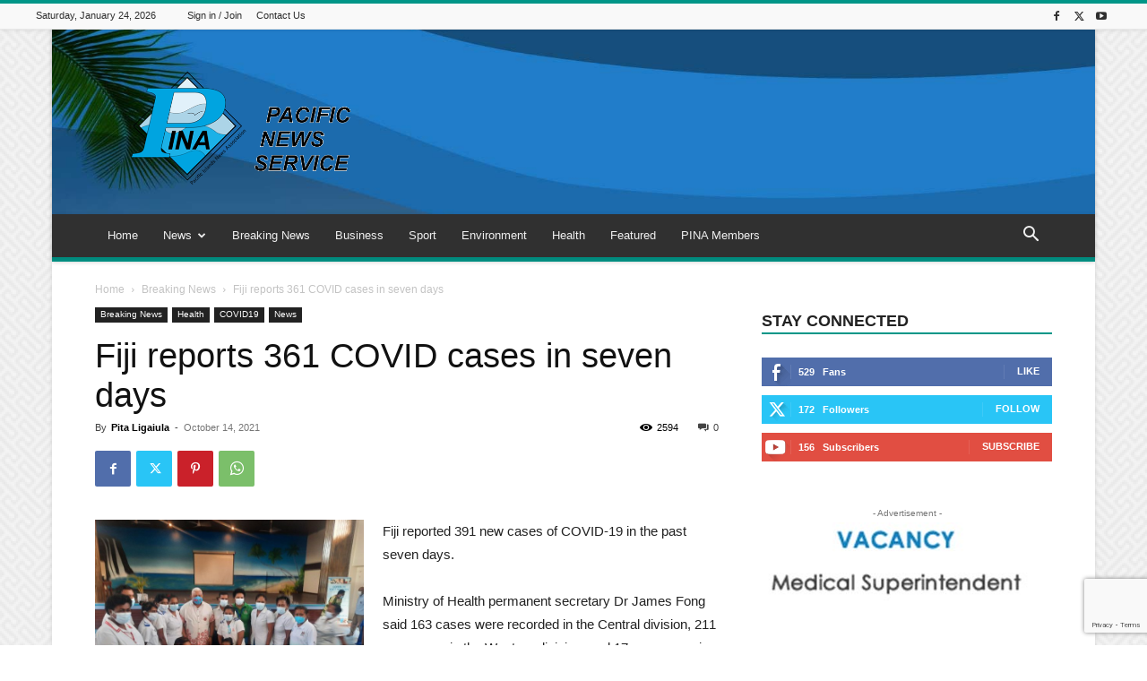

--- FILE ---
content_type: text/html; charset=UTF-8
request_url: https://pina.com.fj/?_dnid=408&t=1619807756
body_size: 1155
content:
<!doctype html><html><head><meta http-equiv="Content-Type" content="text/html; charset=UTF-8" /><script type="text/javascript" src="https://pina.com.fj/wp-includes/js/jquery/jquery.js"></script><script type="text/javascript" src="https://pina.com.fj/wp-content/plugins/angwp/assets/dev/js/advertising.js"></script><script type="text/javascript">
					/* <![CDATA[ */
					var _adn_ = {"ajaxurl":"https://pina.com.fj/wp-admin/admin-ajax.php"};
					/* ]]> */
					</script><script type="text/javascript" src="https://pina.com.fj/wp-content/plugins/angwp/assets/dist/angwp.bundle.js"></script><script type="text/javascript" src="https://pina.com.fj/wp-content/plugins/angwp/assets/js/embed/iframeResizer.contentWindow.min.js"></script><link rel="stylesheet" href="https://pina.com.fj/wp-content/plugins/angwp/assets/dist/angwp.bundle.js.css" media="all" /><style type="text/css">body{ margin:0; padding:0;  }</style><title>ADNING - Revolutionary Ad Manager for Wordpress</title></head><body><div class="angwp_408 _ning_outer ang_zone_408 _ning_jss_zone _align_center" style="max-width:300px;width:100%;overflow:hidden;height:inherit;"><div class="_ning_label _left" style=""></div><div id="_ning_zone_408_854885461" class="_ning_zone_inner" style="width:300px; height:100px;position:relative;"><div u="slides" style="position:absolute; overflow:hidden; left:0px; top:0px;width:300px; height:100px;"><div class="slide_1 slide" idle="5000"><div class="angwp_412 _ning_cont _ning_hidden _align_center" data-size="custom" data-bid="412" data-aid="408" style="max-width:300px; width:100%;height:inherit;"><div class="_ning_inner" style=""><a href="https://pina.com.fj?_dnlink=412&aid=408&t=1769222329" class="strack_cli _ning_link" target="_blank">&nbsp;</a><div class="_ning_elmt"><img src="https://pina.com.fj/wp-content/uploads/angwp/items/412/advert-vacancy-medical-superintendant.jpg" /></div></div></div><div class="clear"></div></div><div class="slide_2 slide" idle="5000"><div class="angwp_413 _ning_cont _ning_hidden _align_center" data-size="300x100" data-bid="413" data-aid="408" style="max-width:300px; width:100%;height:inherit;"><div class="_ning_inner" style=""><a href="https://pina.com.fj?_dnlink=413&aid=408&t=1769222329" class="strack_cli _ning_link" target="_blank">&nbsp;</a><div class="_ning_elmt"><img src="https://pina.com.fj/wp-content/uploads/2020/03/v_v_a2.png" /></div></div></div><div class="clear"></div></div></div></div></div><div class="clear"></div>
<!-- Ads on this site are served by Adning v1.6.2 - adning.com -->
<script>jQuery(document).ready(function($){var options_408_854885461 = {$ArrowKeyNavigation:false,$DragOrientation:0,};var _SlideshowTransitions_408_854885461 = [];options_408_854885461.$AutoPlay = 1;options_408_854885461.$ArrowKeyNavigation = false;options_408_854885461.$DragOrientation = 0;options_408_854885461.$SlideshowOptions = {$Class:$JssorSlideshowRunner$,$Transitions:_SlideshowTransitions_408_854885461,$TransitionsOrder:1,$ShowLink:true};function Slider_408_854885461_ParkEventHandler(slideIndex, fromIndex)
							{
								var slide_num = slideIndex+1;
								$("#_ning_zone_408_854885461").find(".slide").parent().removeClass("activeSlide");
								$("#_ning_zone_408_854885461").find(".slide_"+slide_num).parent().addClass("activeSlide");
								$("#_ning_zone_408_854885461").find(".slide").removeClass("active");
								$("#_ning_zone_408_854885461").find(".slide_"+slide_num).addClass("active");
							}if( $("#_ning_zone_408_854885461").length ){var _ning_slider_408_854885461 = new $JssorSlider$('_ning_zone_408_854885461', options_408_854885461);_ning_slider_408_854885461.$On($JssorSlider$.$EVT_PARK, Slider_408_854885461_ParkEventHandler);}ScaleSlider();function ScaleSlider() {var parentWidth = $('#_ning_zone_408_854885461').parent().width();if(parentWidth){if( typeof _ning_slider_408_854885461 !== "undefined" ){_ning_slider_408_854885461.$ScaleWidth(parentWidth);}}else{window.setTimeout(ScaleSlider, 30);}$("._ning_cont").ningResponsive();}$(window).bind("load", ScaleSlider);$(window).bind("resize", ScaleSlider);$(window).bind("orientationchange", ScaleSlider);});</script><style></style><!-- / Adning. -->

</body></html>
<!-- Dynamic page generated in 0.677 seconds. -->
<!-- Cached page generated by WP-Super-Cache on 2026-01-24 02:38:49 -->


--- FILE ---
content_type: text/html; charset=utf-8
request_url: https://www.google.com/recaptcha/api2/anchor?ar=1&k=6Le2hiYbAAAAAHrVBJFsnLTS-eyMlFu71rklXhcV&co=aHR0cHM6Ly9waW5hLmNvbS5majo0NDM.&hl=en&v=PoyoqOPhxBO7pBk68S4YbpHZ&size=invisible&anchor-ms=20000&execute-ms=30000&cb=dexveli5yvtd
body_size: 48519
content:
<!DOCTYPE HTML><html dir="ltr" lang="en"><head><meta http-equiv="Content-Type" content="text/html; charset=UTF-8">
<meta http-equiv="X-UA-Compatible" content="IE=edge">
<title>reCAPTCHA</title>
<style type="text/css">
/* cyrillic-ext */
@font-face {
  font-family: 'Roboto';
  font-style: normal;
  font-weight: 400;
  font-stretch: 100%;
  src: url(//fonts.gstatic.com/s/roboto/v48/KFO7CnqEu92Fr1ME7kSn66aGLdTylUAMa3GUBHMdazTgWw.woff2) format('woff2');
  unicode-range: U+0460-052F, U+1C80-1C8A, U+20B4, U+2DE0-2DFF, U+A640-A69F, U+FE2E-FE2F;
}
/* cyrillic */
@font-face {
  font-family: 'Roboto';
  font-style: normal;
  font-weight: 400;
  font-stretch: 100%;
  src: url(//fonts.gstatic.com/s/roboto/v48/KFO7CnqEu92Fr1ME7kSn66aGLdTylUAMa3iUBHMdazTgWw.woff2) format('woff2');
  unicode-range: U+0301, U+0400-045F, U+0490-0491, U+04B0-04B1, U+2116;
}
/* greek-ext */
@font-face {
  font-family: 'Roboto';
  font-style: normal;
  font-weight: 400;
  font-stretch: 100%;
  src: url(//fonts.gstatic.com/s/roboto/v48/KFO7CnqEu92Fr1ME7kSn66aGLdTylUAMa3CUBHMdazTgWw.woff2) format('woff2');
  unicode-range: U+1F00-1FFF;
}
/* greek */
@font-face {
  font-family: 'Roboto';
  font-style: normal;
  font-weight: 400;
  font-stretch: 100%;
  src: url(//fonts.gstatic.com/s/roboto/v48/KFO7CnqEu92Fr1ME7kSn66aGLdTylUAMa3-UBHMdazTgWw.woff2) format('woff2');
  unicode-range: U+0370-0377, U+037A-037F, U+0384-038A, U+038C, U+038E-03A1, U+03A3-03FF;
}
/* math */
@font-face {
  font-family: 'Roboto';
  font-style: normal;
  font-weight: 400;
  font-stretch: 100%;
  src: url(//fonts.gstatic.com/s/roboto/v48/KFO7CnqEu92Fr1ME7kSn66aGLdTylUAMawCUBHMdazTgWw.woff2) format('woff2');
  unicode-range: U+0302-0303, U+0305, U+0307-0308, U+0310, U+0312, U+0315, U+031A, U+0326-0327, U+032C, U+032F-0330, U+0332-0333, U+0338, U+033A, U+0346, U+034D, U+0391-03A1, U+03A3-03A9, U+03B1-03C9, U+03D1, U+03D5-03D6, U+03F0-03F1, U+03F4-03F5, U+2016-2017, U+2034-2038, U+203C, U+2040, U+2043, U+2047, U+2050, U+2057, U+205F, U+2070-2071, U+2074-208E, U+2090-209C, U+20D0-20DC, U+20E1, U+20E5-20EF, U+2100-2112, U+2114-2115, U+2117-2121, U+2123-214F, U+2190, U+2192, U+2194-21AE, U+21B0-21E5, U+21F1-21F2, U+21F4-2211, U+2213-2214, U+2216-22FF, U+2308-230B, U+2310, U+2319, U+231C-2321, U+2336-237A, U+237C, U+2395, U+239B-23B7, U+23D0, U+23DC-23E1, U+2474-2475, U+25AF, U+25B3, U+25B7, U+25BD, U+25C1, U+25CA, U+25CC, U+25FB, U+266D-266F, U+27C0-27FF, U+2900-2AFF, U+2B0E-2B11, U+2B30-2B4C, U+2BFE, U+3030, U+FF5B, U+FF5D, U+1D400-1D7FF, U+1EE00-1EEFF;
}
/* symbols */
@font-face {
  font-family: 'Roboto';
  font-style: normal;
  font-weight: 400;
  font-stretch: 100%;
  src: url(//fonts.gstatic.com/s/roboto/v48/KFO7CnqEu92Fr1ME7kSn66aGLdTylUAMaxKUBHMdazTgWw.woff2) format('woff2');
  unicode-range: U+0001-000C, U+000E-001F, U+007F-009F, U+20DD-20E0, U+20E2-20E4, U+2150-218F, U+2190, U+2192, U+2194-2199, U+21AF, U+21E6-21F0, U+21F3, U+2218-2219, U+2299, U+22C4-22C6, U+2300-243F, U+2440-244A, U+2460-24FF, U+25A0-27BF, U+2800-28FF, U+2921-2922, U+2981, U+29BF, U+29EB, U+2B00-2BFF, U+4DC0-4DFF, U+FFF9-FFFB, U+10140-1018E, U+10190-1019C, U+101A0, U+101D0-101FD, U+102E0-102FB, U+10E60-10E7E, U+1D2C0-1D2D3, U+1D2E0-1D37F, U+1F000-1F0FF, U+1F100-1F1AD, U+1F1E6-1F1FF, U+1F30D-1F30F, U+1F315, U+1F31C, U+1F31E, U+1F320-1F32C, U+1F336, U+1F378, U+1F37D, U+1F382, U+1F393-1F39F, U+1F3A7-1F3A8, U+1F3AC-1F3AF, U+1F3C2, U+1F3C4-1F3C6, U+1F3CA-1F3CE, U+1F3D4-1F3E0, U+1F3ED, U+1F3F1-1F3F3, U+1F3F5-1F3F7, U+1F408, U+1F415, U+1F41F, U+1F426, U+1F43F, U+1F441-1F442, U+1F444, U+1F446-1F449, U+1F44C-1F44E, U+1F453, U+1F46A, U+1F47D, U+1F4A3, U+1F4B0, U+1F4B3, U+1F4B9, U+1F4BB, U+1F4BF, U+1F4C8-1F4CB, U+1F4D6, U+1F4DA, U+1F4DF, U+1F4E3-1F4E6, U+1F4EA-1F4ED, U+1F4F7, U+1F4F9-1F4FB, U+1F4FD-1F4FE, U+1F503, U+1F507-1F50B, U+1F50D, U+1F512-1F513, U+1F53E-1F54A, U+1F54F-1F5FA, U+1F610, U+1F650-1F67F, U+1F687, U+1F68D, U+1F691, U+1F694, U+1F698, U+1F6AD, U+1F6B2, U+1F6B9-1F6BA, U+1F6BC, U+1F6C6-1F6CF, U+1F6D3-1F6D7, U+1F6E0-1F6EA, U+1F6F0-1F6F3, U+1F6F7-1F6FC, U+1F700-1F7FF, U+1F800-1F80B, U+1F810-1F847, U+1F850-1F859, U+1F860-1F887, U+1F890-1F8AD, U+1F8B0-1F8BB, U+1F8C0-1F8C1, U+1F900-1F90B, U+1F93B, U+1F946, U+1F984, U+1F996, U+1F9E9, U+1FA00-1FA6F, U+1FA70-1FA7C, U+1FA80-1FA89, U+1FA8F-1FAC6, U+1FACE-1FADC, U+1FADF-1FAE9, U+1FAF0-1FAF8, U+1FB00-1FBFF;
}
/* vietnamese */
@font-face {
  font-family: 'Roboto';
  font-style: normal;
  font-weight: 400;
  font-stretch: 100%;
  src: url(//fonts.gstatic.com/s/roboto/v48/KFO7CnqEu92Fr1ME7kSn66aGLdTylUAMa3OUBHMdazTgWw.woff2) format('woff2');
  unicode-range: U+0102-0103, U+0110-0111, U+0128-0129, U+0168-0169, U+01A0-01A1, U+01AF-01B0, U+0300-0301, U+0303-0304, U+0308-0309, U+0323, U+0329, U+1EA0-1EF9, U+20AB;
}
/* latin-ext */
@font-face {
  font-family: 'Roboto';
  font-style: normal;
  font-weight: 400;
  font-stretch: 100%;
  src: url(//fonts.gstatic.com/s/roboto/v48/KFO7CnqEu92Fr1ME7kSn66aGLdTylUAMa3KUBHMdazTgWw.woff2) format('woff2');
  unicode-range: U+0100-02BA, U+02BD-02C5, U+02C7-02CC, U+02CE-02D7, U+02DD-02FF, U+0304, U+0308, U+0329, U+1D00-1DBF, U+1E00-1E9F, U+1EF2-1EFF, U+2020, U+20A0-20AB, U+20AD-20C0, U+2113, U+2C60-2C7F, U+A720-A7FF;
}
/* latin */
@font-face {
  font-family: 'Roboto';
  font-style: normal;
  font-weight: 400;
  font-stretch: 100%;
  src: url(//fonts.gstatic.com/s/roboto/v48/KFO7CnqEu92Fr1ME7kSn66aGLdTylUAMa3yUBHMdazQ.woff2) format('woff2');
  unicode-range: U+0000-00FF, U+0131, U+0152-0153, U+02BB-02BC, U+02C6, U+02DA, U+02DC, U+0304, U+0308, U+0329, U+2000-206F, U+20AC, U+2122, U+2191, U+2193, U+2212, U+2215, U+FEFF, U+FFFD;
}
/* cyrillic-ext */
@font-face {
  font-family: 'Roboto';
  font-style: normal;
  font-weight: 500;
  font-stretch: 100%;
  src: url(//fonts.gstatic.com/s/roboto/v48/KFO7CnqEu92Fr1ME7kSn66aGLdTylUAMa3GUBHMdazTgWw.woff2) format('woff2');
  unicode-range: U+0460-052F, U+1C80-1C8A, U+20B4, U+2DE0-2DFF, U+A640-A69F, U+FE2E-FE2F;
}
/* cyrillic */
@font-face {
  font-family: 'Roboto';
  font-style: normal;
  font-weight: 500;
  font-stretch: 100%;
  src: url(//fonts.gstatic.com/s/roboto/v48/KFO7CnqEu92Fr1ME7kSn66aGLdTylUAMa3iUBHMdazTgWw.woff2) format('woff2');
  unicode-range: U+0301, U+0400-045F, U+0490-0491, U+04B0-04B1, U+2116;
}
/* greek-ext */
@font-face {
  font-family: 'Roboto';
  font-style: normal;
  font-weight: 500;
  font-stretch: 100%;
  src: url(//fonts.gstatic.com/s/roboto/v48/KFO7CnqEu92Fr1ME7kSn66aGLdTylUAMa3CUBHMdazTgWw.woff2) format('woff2');
  unicode-range: U+1F00-1FFF;
}
/* greek */
@font-face {
  font-family: 'Roboto';
  font-style: normal;
  font-weight: 500;
  font-stretch: 100%;
  src: url(//fonts.gstatic.com/s/roboto/v48/KFO7CnqEu92Fr1ME7kSn66aGLdTylUAMa3-UBHMdazTgWw.woff2) format('woff2');
  unicode-range: U+0370-0377, U+037A-037F, U+0384-038A, U+038C, U+038E-03A1, U+03A3-03FF;
}
/* math */
@font-face {
  font-family: 'Roboto';
  font-style: normal;
  font-weight: 500;
  font-stretch: 100%;
  src: url(//fonts.gstatic.com/s/roboto/v48/KFO7CnqEu92Fr1ME7kSn66aGLdTylUAMawCUBHMdazTgWw.woff2) format('woff2');
  unicode-range: U+0302-0303, U+0305, U+0307-0308, U+0310, U+0312, U+0315, U+031A, U+0326-0327, U+032C, U+032F-0330, U+0332-0333, U+0338, U+033A, U+0346, U+034D, U+0391-03A1, U+03A3-03A9, U+03B1-03C9, U+03D1, U+03D5-03D6, U+03F0-03F1, U+03F4-03F5, U+2016-2017, U+2034-2038, U+203C, U+2040, U+2043, U+2047, U+2050, U+2057, U+205F, U+2070-2071, U+2074-208E, U+2090-209C, U+20D0-20DC, U+20E1, U+20E5-20EF, U+2100-2112, U+2114-2115, U+2117-2121, U+2123-214F, U+2190, U+2192, U+2194-21AE, U+21B0-21E5, U+21F1-21F2, U+21F4-2211, U+2213-2214, U+2216-22FF, U+2308-230B, U+2310, U+2319, U+231C-2321, U+2336-237A, U+237C, U+2395, U+239B-23B7, U+23D0, U+23DC-23E1, U+2474-2475, U+25AF, U+25B3, U+25B7, U+25BD, U+25C1, U+25CA, U+25CC, U+25FB, U+266D-266F, U+27C0-27FF, U+2900-2AFF, U+2B0E-2B11, U+2B30-2B4C, U+2BFE, U+3030, U+FF5B, U+FF5D, U+1D400-1D7FF, U+1EE00-1EEFF;
}
/* symbols */
@font-face {
  font-family: 'Roboto';
  font-style: normal;
  font-weight: 500;
  font-stretch: 100%;
  src: url(//fonts.gstatic.com/s/roboto/v48/KFO7CnqEu92Fr1ME7kSn66aGLdTylUAMaxKUBHMdazTgWw.woff2) format('woff2');
  unicode-range: U+0001-000C, U+000E-001F, U+007F-009F, U+20DD-20E0, U+20E2-20E4, U+2150-218F, U+2190, U+2192, U+2194-2199, U+21AF, U+21E6-21F0, U+21F3, U+2218-2219, U+2299, U+22C4-22C6, U+2300-243F, U+2440-244A, U+2460-24FF, U+25A0-27BF, U+2800-28FF, U+2921-2922, U+2981, U+29BF, U+29EB, U+2B00-2BFF, U+4DC0-4DFF, U+FFF9-FFFB, U+10140-1018E, U+10190-1019C, U+101A0, U+101D0-101FD, U+102E0-102FB, U+10E60-10E7E, U+1D2C0-1D2D3, U+1D2E0-1D37F, U+1F000-1F0FF, U+1F100-1F1AD, U+1F1E6-1F1FF, U+1F30D-1F30F, U+1F315, U+1F31C, U+1F31E, U+1F320-1F32C, U+1F336, U+1F378, U+1F37D, U+1F382, U+1F393-1F39F, U+1F3A7-1F3A8, U+1F3AC-1F3AF, U+1F3C2, U+1F3C4-1F3C6, U+1F3CA-1F3CE, U+1F3D4-1F3E0, U+1F3ED, U+1F3F1-1F3F3, U+1F3F5-1F3F7, U+1F408, U+1F415, U+1F41F, U+1F426, U+1F43F, U+1F441-1F442, U+1F444, U+1F446-1F449, U+1F44C-1F44E, U+1F453, U+1F46A, U+1F47D, U+1F4A3, U+1F4B0, U+1F4B3, U+1F4B9, U+1F4BB, U+1F4BF, U+1F4C8-1F4CB, U+1F4D6, U+1F4DA, U+1F4DF, U+1F4E3-1F4E6, U+1F4EA-1F4ED, U+1F4F7, U+1F4F9-1F4FB, U+1F4FD-1F4FE, U+1F503, U+1F507-1F50B, U+1F50D, U+1F512-1F513, U+1F53E-1F54A, U+1F54F-1F5FA, U+1F610, U+1F650-1F67F, U+1F687, U+1F68D, U+1F691, U+1F694, U+1F698, U+1F6AD, U+1F6B2, U+1F6B9-1F6BA, U+1F6BC, U+1F6C6-1F6CF, U+1F6D3-1F6D7, U+1F6E0-1F6EA, U+1F6F0-1F6F3, U+1F6F7-1F6FC, U+1F700-1F7FF, U+1F800-1F80B, U+1F810-1F847, U+1F850-1F859, U+1F860-1F887, U+1F890-1F8AD, U+1F8B0-1F8BB, U+1F8C0-1F8C1, U+1F900-1F90B, U+1F93B, U+1F946, U+1F984, U+1F996, U+1F9E9, U+1FA00-1FA6F, U+1FA70-1FA7C, U+1FA80-1FA89, U+1FA8F-1FAC6, U+1FACE-1FADC, U+1FADF-1FAE9, U+1FAF0-1FAF8, U+1FB00-1FBFF;
}
/* vietnamese */
@font-face {
  font-family: 'Roboto';
  font-style: normal;
  font-weight: 500;
  font-stretch: 100%;
  src: url(//fonts.gstatic.com/s/roboto/v48/KFO7CnqEu92Fr1ME7kSn66aGLdTylUAMa3OUBHMdazTgWw.woff2) format('woff2');
  unicode-range: U+0102-0103, U+0110-0111, U+0128-0129, U+0168-0169, U+01A0-01A1, U+01AF-01B0, U+0300-0301, U+0303-0304, U+0308-0309, U+0323, U+0329, U+1EA0-1EF9, U+20AB;
}
/* latin-ext */
@font-face {
  font-family: 'Roboto';
  font-style: normal;
  font-weight: 500;
  font-stretch: 100%;
  src: url(//fonts.gstatic.com/s/roboto/v48/KFO7CnqEu92Fr1ME7kSn66aGLdTylUAMa3KUBHMdazTgWw.woff2) format('woff2');
  unicode-range: U+0100-02BA, U+02BD-02C5, U+02C7-02CC, U+02CE-02D7, U+02DD-02FF, U+0304, U+0308, U+0329, U+1D00-1DBF, U+1E00-1E9F, U+1EF2-1EFF, U+2020, U+20A0-20AB, U+20AD-20C0, U+2113, U+2C60-2C7F, U+A720-A7FF;
}
/* latin */
@font-face {
  font-family: 'Roboto';
  font-style: normal;
  font-weight: 500;
  font-stretch: 100%;
  src: url(//fonts.gstatic.com/s/roboto/v48/KFO7CnqEu92Fr1ME7kSn66aGLdTylUAMa3yUBHMdazQ.woff2) format('woff2');
  unicode-range: U+0000-00FF, U+0131, U+0152-0153, U+02BB-02BC, U+02C6, U+02DA, U+02DC, U+0304, U+0308, U+0329, U+2000-206F, U+20AC, U+2122, U+2191, U+2193, U+2212, U+2215, U+FEFF, U+FFFD;
}
/* cyrillic-ext */
@font-face {
  font-family: 'Roboto';
  font-style: normal;
  font-weight: 900;
  font-stretch: 100%;
  src: url(//fonts.gstatic.com/s/roboto/v48/KFO7CnqEu92Fr1ME7kSn66aGLdTylUAMa3GUBHMdazTgWw.woff2) format('woff2');
  unicode-range: U+0460-052F, U+1C80-1C8A, U+20B4, U+2DE0-2DFF, U+A640-A69F, U+FE2E-FE2F;
}
/* cyrillic */
@font-face {
  font-family: 'Roboto';
  font-style: normal;
  font-weight: 900;
  font-stretch: 100%;
  src: url(//fonts.gstatic.com/s/roboto/v48/KFO7CnqEu92Fr1ME7kSn66aGLdTylUAMa3iUBHMdazTgWw.woff2) format('woff2');
  unicode-range: U+0301, U+0400-045F, U+0490-0491, U+04B0-04B1, U+2116;
}
/* greek-ext */
@font-face {
  font-family: 'Roboto';
  font-style: normal;
  font-weight: 900;
  font-stretch: 100%;
  src: url(//fonts.gstatic.com/s/roboto/v48/KFO7CnqEu92Fr1ME7kSn66aGLdTylUAMa3CUBHMdazTgWw.woff2) format('woff2');
  unicode-range: U+1F00-1FFF;
}
/* greek */
@font-face {
  font-family: 'Roboto';
  font-style: normal;
  font-weight: 900;
  font-stretch: 100%;
  src: url(//fonts.gstatic.com/s/roboto/v48/KFO7CnqEu92Fr1ME7kSn66aGLdTylUAMa3-UBHMdazTgWw.woff2) format('woff2');
  unicode-range: U+0370-0377, U+037A-037F, U+0384-038A, U+038C, U+038E-03A1, U+03A3-03FF;
}
/* math */
@font-face {
  font-family: 'Roboto';
  font-style: normal;
  font-weight: 900;
  font-stretch: 100%;
  src: url(//fonts.gstatic.com/s/roboto/v48/KFO7CnqEu92Fr1ME7kSn66aGLdTylUAMawCUBHMdazTgWw.woff2) format('woff2');
  unicode-range: U+0302-0303, U+0305, U+0307-0308, U+0310, U+0312, U+0315, U+031A, U+0326-0327, U+032C, U+032F-0330, U+0332-0333, U+0338, U+033A, U+0346, U+034D, U+0391-03A1, U+03A3-03A9, U+03B1-03C9, U+03D1, U+03D5-03D6, U+03F0-03F1, U+03F4-03F5, U+2016-2017, U+2034-2038, U+203C, U+2040, U+2043, U+2047, U+2050, U+2057, U+205F, U+2070-2071, U+2074-208E, U+2090-209C, U+20D0-20DC, U+20E1, U+20E5-20EF, U+2100-2112, U+2114-2115, U+2117-2121, U+2123-214F, U+2190, U+2192, U+2194-21AE, U+21B0-21E5, U+21F1-21F2, U+21F4-2211, U+2213-2214, U+2216-22FF, U+2308-230B, U+2310, U+2319, U+231C-2321, U+2336-237A, U+237C, U+2395, U+239B-23B7, U+23D0, U+23DC-23E1, U+2474-2475, U+25AF, U+25B3, U+25B7, U+25BD, U+25C1, U+25CA, U+25CC, U+25FB, U+266D-266F, U+27C0-27FF, U+2900-2AFF, U+2B0E-2B11, U+2B30-2B4C, U+2BFE, U+3030, U+FF5B, U+FF5D, U+1D400-1D7FF, U+1EE00-1EEFF;
}
/* symbols */
@font-face {
  font-family: 'Roboto';
  font-style: normal;
  font-weight: 900;
  font-stretch: 100%;
  src: url(//fonts.gstatic.com/s/roboto/v48/KFO7CnqEu92Fr1ME7kSn66aGLdTylUAMaxKUBHMdazTgWw.woff2) format('woff2');
  unicode-range: U+0001-000C, U+000E-001F, U+007F-009F, U+20DD-20E0, U+20E2-20E4, U+2150-218F, U+2190, U+2192, U+2194-2199, U+21AF, U+21E6-21F0, U+21F3, U+2218-2219, U+2299, U+22C4-22C6, U+2300-243F, U+2440-244A, U+2460-24FF, U+25A0-27BF, U+2800-28FF, U+2921-2922, U+2981, U+29BF, U+29EB, U+2B00-2BFF, U+4DC0-4DFF, U+FFF9-FFFB, U+10140-1018E, U+10190-1019C, U+101A0, U+101D0-101FD, U+102E0-102FB, U+10E60-10E7E, U+1D2C0-1D2D3, U+1D2E0-1D37F, U+1F000-1F0FF, U+1F100-1F1AD, U+1F1E6-1F1FF, U+1F30D-1F30F, U+1F315, U+1F31C, U+1F31E, U+1F320-1F32C, U+1F336, U+1F378, U+1F37D, U+1F382, U+1F393-1F39F, U+1F3A7-1F3A8, U+1F3AC-1F3AF, U+1F3C2, U+1F3C4-1F3C6, U+1F3CA-1F3CE, U+1F3D4-1F3E0, U+1F3ED, U+1F3F1-1F3F3, U+1F3F5-1F3F7, U+1F408, U+1F415, U+1F41F, U+1F426, U+1F43F, U+1F441-1F442, U+1F444, U+1F446-1F449, U+1F44C-1F44E, U+1F453, U+1F46A, U+1F47D, U+1F4A3, U+1F4B0, U+1F4B3, U+1F4B9, U+1F4BB, U+1F4BF, U+1F4C8-1F4CB, U+1F4D6, U+1F4DA, U+1F4DF, U+1F4E3-1F4E6, U+1F4EA-1F4ED, U+1F4F7, U+1F4F9-1F4FB, U+1F4FD-1F4FE, U+1F503, U+1F507-1F50B, U+1F50D, U+1F512-1F513, U+1F53E-1F54A, U+1F54F-1F5FA, U+1F610, U+1F650-1F67F, U+1F687, U+1F68D, U+1F691, U+1F694, U+1F698, U+1F6AD, U+1F6B2, U+1F6B9-1F6BA, U+1F6BC, U+1F6C6-1F6CF, U+1F6D3-1F6D7, U+1F6E0-1F6EA, U+1F6F0-1F6F3, U+1F6F7-1F6FC, U+1F700-1F7FF, U+1F800-1F80B, U+1F810-1F847, U+1F850-1F859, U+1F860-1F887, U+1F890-1F8AD, U+1F8B0-1F8BB, U+1F8C0-1F8C1, U+1F900-1F90B, U+1F93B, U+1F946, U+1F984, U+1F996, U+1F9E9, U+1FA00-1FA6F, U+1FA70-1FA7C, U+1FA80-1FA89, U+1FA8F-1FAC6, U+1FACE-1FADC, U+1FADF-1FAE9, U+1FAF0-1FAF8, U+1FB00-1FBFF;
}
/* vietnamese */
@font-face {
  font-family: 'Roboto';
  font-style: normal;
  font-weight: 900;
  font-stretch: 100%;
  src: url(//fonts.gstatic.com/s/roboto/v48/KFO7CnqEu92Fr1ME7kSn66aGLdTylUAMa3OUBHMdazTgWw.woff2) format('woff2');
  unicode-range: U+0102-0103, U+0110-0111, U+0128-0129, U+0168-0169, U+01A0-01A1, U+01AF-01B0, U+0300-0301, U+0303-0304, U+0308-0309, U+0323, U+0329, U+1EA0-1EF9, U+20AB;
}
/* latin-ext */
@font-face {
  font-family: 'Roboto';
  font-style: normal;
  font-weight: 900;
  font-stretch: 100%;
  src: url(//fonts.gstatic.com/s/roboto/v48/KFO7CnqEu92Fr1ME7kSn66aGLdTylUAMa3KUBHMdazTgWw.woff2) format('woff2');
  unicode-range: U+0100-02BA, U+02BD-02C5, U+02C7-02CC, U+02CE-02D7, U+02DD-02FF, U+0304, U+0308, U+0329, U+1D00-1DBF, U+1E00-1E9F, U+1EF2-1EFF, U+2020, U+20A0-20AB, U+20AD-20C0, U+2113, U+2C60-2C7F, U+A720-A7FF;
}
/* latin */
@font-face {
  font-family: 'Roboto';
  font-style: normal;
  font-weight: 900;
  font-stretch: 100%;
  src: url(//fonts.gstatic.com/s/roboto/v48/KFO7CnqEu92Fr1ME7kSn66aGLdTylUAMa3yUBHMdazQ.woff2) format('woff2');
  unicode-range: U+0000-00FF, U+0131, U+0152-0153, U+02BB-02BC, U+02C6, U+02DA, U+02DC, U+0304, U+0308, U+0329, U+2000-206F, U+20AC, U+2122, U+2191, U+2193, U+2212, U+2215, U+FEFF, U+FFFD;
}

</style>
<link rel="stylesheet" type="text/css" href="https://www.gstatic.com/recaptcha/releases/PoyoqOPhxBO7pBk68S4YbpHZ/styles__ltr.css">
<script nonce="jlgkWK4TwQlN6F-gTRBR5g" type="text/javascript">window['__recaptcha_api'] = 'https://www.google.com/recaptcha/api2/';</script>
<script type="text/javascript" src="https://www.gstatic.com/recaptcha/releases/PoyoqOPhxBO7pBk68S4YbpHZ/recaptcha__en.js" nonce="jlgkWK4TwQlN6F-gTRBR5g">
      
    </script></head>
<body><div id="rc-anchor-alert" class="rc-anchor-alert"></div>
<input type="hidden" id="recaptcha-token" value="[base64]">
<script type="text/javascript" nonce="jlgkWK4TwQlN6F-gTRBR5g">
      recaptcha.anchor.Main.init("[\x22ainput\x22,[\x22bgdata\x22,\x22\x22,\[base64]/[base64]/[base64]/ZyhXLGgpOnEoW04sMjEsbF0sVywwKSxoKSxmYWxzZSxmYWxzZSl9Y2F0Y2goayl7RygzNTgsVyk/[base64]/[base64]/[base64]/[base64]/[base64]/[base64]/[base64]/bmV3IEJbT10oRFswXSk6dz09Mj9uZXcgQltPXShEWzBdLERbMV0pOnc9PTM/bmV3IEJbT10oRFswXSxEWzFdLERbMl0pOnc9PTQ/[base64]/[base64]/[base64]/[base64]/[base64]\\u003d\x22,\[base64]\\u003d\\u003d\x22,\x22Fl06wrtpw4MmDcKBwopiw6XCsTlBYWjCjsK7w5UHwqsaKiogw5HDosKiLMKjWgfCksOFw5jCj8Ksw7vDiMKBwp3CvS7DpMK/woUtwobCmcKjB3PCqDtdecKIworDvcOewq4cw45uesOlw7RiC8OmSsOcwrfDvjsFwrTDm8OSb8KJwptlDU0Kwppiw43Cs8O7woLCuwjCusO3VATDjMOVwp/[base64]/CmU/[base64]/w5vChm3CkMKbN8KvwrXCg2jDtWLCvsKPQmpVwrITczrCum/DiQDCqcK6HjRjwr/DolPCvcOlw7nDhcKZJSURe8Ohwq7CnyzDpcKxMWlmw64cwo3Dl13DrghpMMO5w6nCosOxIEvDlMKMXDnDj8OnUyjChcOHWVnClWUqPMKDRMObwpHCscKowoTCumnDo8KZwo1sccOlwodFwrnCinXCgD/DncKfECLCoArCrsOJMELDnsOuw6nCqmJuPsO4cw/DlsKCZMO5ZMK8w6IewoF+wpfCq8KhworCsMKEwposwrTCvcOpwr/[base64]/[base64]/Dg0TCisKdw5XCk8O8X8KqETUNFMOpTmJKMGMjw518wpnCsgLCq0rDrsOjRC/[base64]/Crx8vXiTDn2B2McOaFh/DpMOewrF3F1HCvmPDiTPDhcOxHsKIG8KYw4fDssKHwr0qExpowr/CrsOdN8O6LkZ9w68Cw4jDm04Ww5XCqMKZwrjDvMOew5UVAXBHGsOWc8K/[base64]/ChVbCqsKXH8Klw7oUAiwsVcOVw4t5DynDm8OJIMK0w5jDtkIjfAvCigEHwolow5HDiSfCqTQ9wqfDucKDw6QywpjChEUoD8OOc245wpVVDsKQRgnCpsOMfAPDs3UvwrdPYsKfCMOBw6lBK8KifijDo1R/[base64]/wq3DocKEwrDDnGTCjV3CrRZGEsOATcKMMifDqMOow6Rtw40GVwnCkT3CjcKAwp3ChsK/wozDhMKwwpvCh3fDqjwhKi7CuCdpw4nDk8OGD2koJAxwwpjCtcOJw4YAGcO3RMOYC2AHwoTCs8OTwpnCmsKEQTLDm8K3w4N0w5rCmxk1UcKUw41EPDHDjsOGEsKuPHbCjyE6F1psN8KFZcKJwoxbKcOUwqTDghVLw4zDvcOTw7bDg8Odwo/Ci8KxMcKCYcKhwrtCQ8KywphaEcOGw7/CmMKGW8OCwqcQK8KZwoVBwr3Dl8KsUMOVX0LDsj8tRsK2wp0PwoZXw5Vfw6F8wo7CrQ1hfMKHB8ONwoc8wojDkMO/FMODYz/CvMKgw7DCpcO0woM0McOYw6zDqyNdKMKtwp97S1AVb8OBw4tNCTBJwpYowrwzwoPDpcO0w71pw6peworClDl1dcK1w6fCocOVw5zDn1TCrsKFMEYJwp0/[base64]/CcOIfGbDgsKWPHXCuMOuHmLCvsKrQMOoN8OJw41Zwqkkwq1Rw6rDgw3ClsKWT8KiwqPCpwHChgFjAiXCigIWXU3CuRrCqnXDojXDj8Kdw6h0w4PCiMOAwo0qw40NZ14xwqIADcOYSsOqAMK9wooOw4FPw7/Cmz/Dp8KzaMKOw6/[base64]/wqfCqGHDgUYYwpZPwr/CkSnDnsKUw4I4LGZfMcOYw7PCqsORw47DpsOQwpnCtEMDcsKgw4Ymw4/Do8KWDEtywo/DomIBRcKaw5LCuMOYJMORwrIRLsOWKsKHTXZRw6gbAcKjw5LDj1TCgcOwe2cGTCZGw7nCo00KwqrCrgcLVsOhwr1WcMOnw7zDkX/[base64]/CuMKZw5wiwpRtwoggf0t4ExhzwpHCvjXDnD5OVR9lw5MrXwooO8OnNV9Kw6tuPhgfwrQNRsKENMKueDnDlE/DvsKRw6/DmW/CpsKpHxApAU3CksK+wrTDgsOiQsOvA8OWw6/CtWvDocKbHmHCoMKsRcOdwr/Dm8KXbDjCmG/[base64]/Qi3DncOCwrnCghZ2UcOww5NKXMOqw7NNaMO5w5LDiQpiw4VKwoTCjTkdcMOKw63DlMO5NsKnw4XDv8KMS8OcwoPCty97WU4YWDfCtcKow6pJKsK+IT9QwqjDm2bDvQ3DuXQZccKaw50eQsKcw5M9w7HDgsOgKibDg8KjfnnCmk/CkMO5JcOrw6DCplAfwqbCgcOTw6fCgcKUwq/CnAJgPcODf09pw6rDq8KhwpjDncKRw5vDucKHwoFxwppGSMKSw4fCnx4RQFYOw7cSScKFwoDCtMKNw5thwp3CisKTXMKRwqzDsMOVDWnCmcKew74Swo0uwpNjJ2gGwrgwH0tye8Kdd1vDhmINP1gww5DDsMOhcsOUVMOQwr8nw4l/w5zCssK0wqzCvMKJKArDtHHDsjJsJxPCp8Ohw683VDhSw7jCrGJ3wp/Co8KvEsOYwohRwqNFwqVawoVHw4bDr2fCkw7DiQ3DolnCuVF7YsOaN8OULV3Cqj7CjSQYe8OJwrPDmMKGwqEOYsOlWMOtwp3CrMOpDVvDi8OvwoIZwqtYw5DCisOjQHbCqcKDVMOvw5zDg8OKwoc3wrIjJBLDnsKaYmbCrT/ClGUUR210XsOuw6XCpU5KaVbDh8KnAsOQAMOnLhQIcX81Cy/CjlPDicKww7LCvsKRwrttw4bDmBXCr1/[base64]/CoV3CowsINi1Rwr9/[base64]/wrjCmj8YLsKOwo41wqwuHW8Ywo9+YSEuwqw2wp4fS0F2wqrCvMKvwpk6wqs2FSfDnMKAIVDDgcKhFMOxwqbDoh0JRcKAwq1CwrIRw5ZEwpQZDGXDjzHDl8KfO8Ocw6QyWsKvwqLCrMOmwrFvwoINTiI2wpPDuMK8LCFNQi/Cu8O6w74zw5VvXXcpwq/Co8O+worCjEnClsOBwrkRAcOmHnZzJQlqw67Diy7CoMOwcMK3wq0RwoYjw6EdDlfCvmtPenZQd3rCjQvDg8KNwpMHwr3DlcO9HsK1woEiw7LDhATDlh/Dq3VraC47HsOAEjFZwoDCv3pQHsOyw5N9WljDm0Vqw5U6w6ZHIybDix0mw4HDrsK6wpZvHcKvwpwLfhfDjSgZDVZAwqzCgsKXUywiw63Cq8KqwoPCk8KlLsKlw63CgsOCw60nwrHCg8OSw6dpwpjDrsONwqDDhlhAwrLCuRPDmsOVAnvCsR7DoC/CoiZhB8K3YE7DvQwzw7Fkw4sgwrjDsENOwqBkwonCmcKFw6VDw5vDi8KoETdVfcKpbMO2LsKPwoDChF/CuCjClzI/[base64]/w77Ck8KHADR2H3nCusOow5rCqh7ClhrCr8KZZy7DisONw6rDtFYabsO7wrEiVSwAXcOnwoPDoQ7DtHs1wppKasKgVCcJwo/[base64]/DpgA/LmxLLcOtwqFFUkdDbi1sw5xVwogsH3FYFMKzwp9+wqIoQX8/OkZPcQLCjcOXbHlSw6/Ds8KpJcKZVVzDpwjDsDZYWlvDoMKdXMKMYMOzwqPDlmXDkSxmwp3DlQ3CvcKbwq0+CsO6wqpBwo8PwpPDlsK5w4HDg8KJGMO/EwZSEcKHeWsdUcK3w6TDpwTClcOXwpzCocOPFTHCtRA2bsOqMCbCn8OcPsOTH3rCu8Oqa8OpBsKfw6HDni4rw6cYwpnDucOTwpR5RgXDh8OSw7YON05pw4VBAsOpeCTCrsOiCH5+w5/CvHwVM8OPWETDiMOww6XCuwbDtGTCksO7w5bCjGElbcKKME7CkUbDnsKHwpFUw6fDvcOUwpgBDn3DoDkfw6QqF8O6LllgXcKNwol/b8OfwrXDtMOlC37CkcO8w4nCmh/[base64]/w4swC8Orw7EKwq5yw7doG8KOw5/[base64]/DuMOPw7bDnFVQEDNKExpzLQjDlcOow5zDqMOSaRFaACrCkcKYP1pYw41ZSEx9w7srcSJWasKpw4vCsxMZasOrLMOxfcK7wpR1w7PDvglQw5/DsMOkQ8KJFcK3AcONwo0AaxXCgCPCrsK+QsOZGRrDg2kIBiRhw4sjwrfDtMKlw5RVY8O8wo45w6XCogBswpnDmnLDqcO2NAtDwrtaLEBJw4PCjXjCjMKHJ8KIDHMpdMOxwr7CnQHCpsKfW8KLwo/DoFLDpnR4LcKzfWHCicK1wrcmwqzDpE3DtVB+w4pIcDfClMKgAcO/w6nDtSpPWTB5WsOld8K0LTLCm8OqNcKww6Eed8KGw4lRSsOLwqpeWA3DgcOyw5fDqcODw6A4dS9Lwp/CgnJwT3DCmyEqwolXwq/[base64]/[base64]/[base64]/[base64]/[base64]/RMKHw7PCvMOqwojDsWgUVTDDtEIHwrHCj3rDjx4SwpkiHsK/wqXDjMOiw5jCi8OfE1PCnSQnwrzCrsOpCcO6wqogw6TChR7DphvDhgDClV9pDcOicinCmg9Vw43CnWYwwq4/[base64]/CtsOywo/Cu8OnKUbCgcKKwrvCol3DsGTDhcOXXwVhbMKLw4xaw7bDn1nCm8OiNcKwFTDDk3DDpsKKYMOMbms5w6MBWsORwp4dIcO9HmwbwqnDjsOUwoQZw7UKNDvCvWMiwqjCmsOFwr3DucKcw7BCOjjCuMKocnIRw5fCl8OFJWo1csOAwqvCuE/DlcOgW28AwprCvcK/GMOpTU3CosOCw6DDhsK5w7DDpHt2w4h5XQ1Iw6BSXGUfMV/ClsOEC2PCjknCpW7DpMOCW1LCg8KvaAbCnX/[base64]/[base64]/DsnYUXcKlFcOTw5XCkjrDoMOlw45HKcKcwoHDtgR9w4jClMOpwrkoKyJVXMOyWCLCtw0GwpYmw4bCoA/CmCnDocKhwo8hwoDDpUzCpsKCw5rClALDiMKRccOaw60TeVjDssKxaxQqwqZ7w63DmcKzw4fDlcOvc8KwwrFCfQTDqMOVe8KBMsOfWMO7w7zCmQbCrMK5w6/[base64]/Dh1JIHG3Dij0VRytAw57CvXPCqsKjw5jDp1p1PsK5TyvConLCiSPDoQbDkBfDpsKGw7rDrlFJwqJMfcOywqvCnzPCjMO+cMKfw4fCpnVgcBfDtMKGwq3DgUgiCHzDj8KcZ8K8w7tXwpTDhMKoAFPClVbCpATCrsKywr/[base64]/SDoeSnYSY8Ozw55/aR/CuWPCrCc6P0vDhsOyw5trb3Vwwq9WXmc/dVZmwrlJwostwogFw6bCow3DiWfCjT/CnWfDvGBqNhk7ZSXCvj5zQcOtwpnDqT/CnsKhLcKsCcO+w4jDrcKiC8KTw7g6wr3DsDLCm8KlczgEBDEmwognAQ0ww7cHwr9sHcKFHcKewo46EmnCix7Dq3zCncOEw5MISzFAwrTDh8KwGMOfdsK8wqPCncKzSnhKAjfCuz7CosOnXMOkBMO1V3nDs8O4F8KocMKeIcOdw4/[base64]/Dn8KSTCRNbcK+AiYYKMKlw4/DrzRpwohXf0vCgUlofnTDhcOUw5/Dg8KrHjrCtHReGALCr1DDusKrZ3jCvk88woPCg8KLw4LDugnDqEkvw57Cu8O3wrxnw6DCgcO8ZsKaN8KCwoDCv8OxD3YfOFvDhcOyE8O3wpYjfsKqYm/[base64]/CjEvCtzPDv1s5w4nCvizCq8Ovw6zCrXvCtcObY1t1wptrwpI+w4nDvcOdbwB3wqo5wr5QUcKoe8O8AMOLdXY2ScKnNmjDpcKTcsO3eTluw4zDm8Kuw7/[base64]/[base64]/DkEp5w4gWFjdlCsOxYRPCo1goNMODQMODw6vDgy/CkG7Cpn8Cw7fCuns+woXDqD9oFjHDo8KUw4UZw4plFRLCo0wWwr/CnnkPFk3Dv8Okw6LDlixXZ8OZw6sdw7rDhsK5wofDlcKPD8K4wqNFLMKrQsObdcOHJFwQwoPCo8KiLsOicQJpKMOwAg/DsMOhw4s5AjfDlXTCtDbCvcOnw7LDkh3Cmg7CgMOTwoMNw4FHwrcRwqnCuMKvwofChTIfw5J2en/DqcKAwoc7ZXhaY0NDF1LDgMOaDjdaLllWOcO9bcOKScKPKjPCgsOkaD7CjMK1eMK/woTDu0VSDyNBwr4vScKkwpfCthE5FMO/WHPDmsOowqcGw7gncMKECRbDt0XCkTACw7IGw57Cv8KMw5LChEAYZHhsRMOqOMOwOcO3w4bDoilSwo/CvsOyexs9f8K6bsOCwoPDmcOSLBfDp8K6wosnw4MyHHvDosKsZVzCqyh+wp3CocKuUsO6wonCgWRDw77DqcKXWcOlMMOuwoB0MWbCnyMEZ15kwqPCszMuHcKfw5PCjBXDoMOcwrZwSF7CsF/ChMKkwolKVgd+wo0zEn3CmEjDrcO7VwVDwpLDsBR+d3EkKmAkHU/DiWRLwoJsw5YYcsKrw7AqL8OOYsKhwpQ4w4soYFd9w6zDr11zw4VtGsOAw5s7wpzDllDCuhA9ecOqw4cWwrxUe8KYwqHDmzDCkwvDg8OWw7rDs2d8TDZDworDhBgpw77CrhfCm17Cj0w/wr5desKJw7wMwp1Gw5wLHMK6w6jClcKQw51ld0DDmsOXMiwBXcKgWcO4GQrDqMO9MMKsCDEtScKRQH/[base64]/Cvl18fcOYAMOVBijDgjstJcOIDRTCqhfCp1IBwrJ/[base64]/[base64]/R33CmgBUCMOfw4lSw4bDosOCURvDlMKlwr5cIMOhdn7DkRIawp5xw7x9BXNWwpbDjcKgw4o6JU1ZPAfCkMKSLcK9Y8O9w4hhaCwdwqJCw77Di1o8wrbDm8KWL8OMMcOWbcKfBlnDhnFOfy/DucKywp8zL8OQw67DqMOhT1DCjR7DpcOvI8KBwrIhwrHCrMObwoHDvMK2XcKEwrTCnXMxDcOawqPCh8KMEE7Dk0gXQ8OEP1x1w7XDgsOCc37DoDANQsOmwq9ZYH53ahbDgsKiw5laX8OlMH3CqijDhsKTw59jwrAFwrLDmn7DrWY2wr/CucKTwqVWNcKRdcOJMTfCjsKxJE8zw71jf2QXSxfDmMKKwqokSE1bEcO2wobCgEjDp8KDw61kw6RIwoHDosK3Kl8dWMOrHDTCoRzDrcOPw7R6CGXCvsKzRGrCosKNw5wWw6E3wokHNyzCoMOlDMK/[base64]/wprCmXYCZsOpw7vCusKtLFdNwoHDksOuwrkbSMOHw4/DrTMSNybDvg7DoMKaw5g3w7TCj8Kvwq3DvEXDlwHDq1PDksOLwrcWw5dCAcOIwpxiYjBtf8K+IDd2J8Kuwoppw7fCoC/DtV7DukjDp8OxwrnCoWLDl8KGwqrDgWbDrcOVw53ChCEYw4Qrw6Naw4oUfysnMcKgw5YHw6fDo8OhwrfDsMKOYTPCjcKuYA42RcK/[base64]/CvcONVUYHwonDvj/CvlHDmzTCpmxCa08ow7pMw6LDpn7CnX3DqMOYwoQewozCqnEqFAh5woDCrXVWDCNPPznCl8KYw5Abwqp/w6U7NsONAMKGw58Jwo4mGyLCr8OKw7VZw5zDgzUbwrEIQsKSw7jDs8KlZsOiNnXCpcKnw77Dt2BDfnEvwrIaCMKONcOCRznCvcOow7PDisOXBMOkCHF5A29ow5TCrS8ww67DuWfCsHgbwqXCrcOuw5/DlRHDj8KzCG04DsOvw4TCkloXwoPCqsOBwoHDkMKEFGDCnFkZI2F9XDTDrEzChlHDpFAdwqsxw7zCv8OGWlR6w5HDicOaw6cgQFnDm8KcQ8OiUsOQQcKUwow/JkEgw5xow5HDngXDnsOecMKtw5jDhMKCwo/Dog54NmFww4hrLMKdw7lwLSfDvkfCrMOrw5/DpsOow7LCt8KCGlXDgsK9wrvCnHzCvsKcBnTCncOQwqXDlGHCnhEQwrUSw4DDt8OuYmNDfmnCi8KBwqDCp8O2DsOifcOUd8KTe8KKS8OYcV/DoC1gFMKDwr3Dr8KrworCmmQ6E8Kdwp3DkcO+QQskwo3DmMKsPlDCpngsehfCrQQMacOCQxPDtTEsUCLDncKlRxXClEoQw7VbHsO6YcK9w7fDv8KSwqNYwqjCsxDCrsK/wovCm1MHw5bCsMKswrkVw617MMO2w6YZHcKdZngrwoHCt8OHw5hvwqEvwp/[base64]/[base64]/[base64]/DssODw6fDrTF7w7oMwp/CsMOqw50sS33CvcOOdcKFw5J/w7DCpcKFTcKSLnR8w7suI1cmw6XDvkfDskTCjcKuwrQRKGXDscKwKcOgwqZ3OXzDsMKvMsKRw4bDpsO1XcKnEwARQcOoAR4rwpHCi8KjHcKww6Q0YsKaM0thZHJXwoZiT8K4w5/CtjbCrh7DimpdwrrCvcOhw4/CpMOUSMObXhEPw6cfw40cX8OPw7dUIg12w6sAQW8VbcO7w7HCjMKyb8OcwoTCtBLCgBLCvTzCph1NbsKow7QXwr0pw5wqwqARwqfCkCzDrmRybEdDXBPDt8OMQMOsWVzCqcOzw5pHCzwWNsOVwpQbCloxwoQvOcKJw5kRAhHCkm/Cs8KTw6ZgTsKJEMOBwoDCtsKswrw3G8KvWMO2R8Kyw78DGMO2AwQ8NMK7Ng7Dp8ONw7Z7McOUOA7DscKkwqrDisKHwpVIfVB4Jwolw5zCuVsbwqkebjvCpnjDpsOPOsKDw5LDpyEYR1/DmSDDukHDiMKUHsOqw6XCuyfCpzbDlsOvQGZhUsO7LsKbQFs9Vi0KwqrCszUQw5XCusKwwqgWw7rCrcKYw7QSMno7OMKXw7DDrxU7G8O/[base64]/[base64]/McKODUnCp8O8I8KHwolbKmFdG8KCwr1qw5rCjzVpwofCl8KxKMOJwqoAw40VZcOMCxzCqMKKPcOXFiBpwo7Cg8OYBcKew7wJwqp1eBhww6TDiBUbIMKlPcKzeEEZw5tXw4rCuMO5ZsOVw65HIcOJGcKAXxJ5wpzCrMKyLcKrMMKIesO/[base64]/[base64]/DnBvDp8KhFR3CqVLDksOIPMKxfy4bw5M7w4RLPlDCjAVWwrcSw6J8C3QVLsK9AsOJTMK8H8Oiw7tOw5bCi8O/HnzCjxB0wogQKcKcw4DDhVVZfkfDhzTDlm9vw7LClTYsMcOXOz7ChW/Cs2ZiYDLDrMOmw4JDUsKyJ8Kmw5BIwr8IwqkTCH5Awr7DjcKiwrDDi2lZwq7Dkk8KP0NyOMOlwr3CqH/[base64]/Ci8Oow4rCoAnCpsKvwqfCmsOpw69ANCPDocKBQ8OdQGDCrsKGwpjCuBwtwoLDkXcjwoDCtAEwwoHCuMKgwqx2wqdFwqDDj8KjecOhwpnDhzZpw45pwrdXw6rDjMKOwo49w61rDMOAOh/Dv0XCoMOpw7s5w4Mjw6A2wosWcBxACsKLHcKZwrVcN1zDhzLDnsOsb3VoLsKwIStgw7sfw6vCicOdw4/ClMO3K8KOccOSeVvDr8KTBMOyw5nCgsOaCMOVwrrChlbDolPDsADDsRc0K8KoKcO4eSHDv8K8LkEDwpjCujvCi3QJwoXDqsKBw4g/w6/[base64]/PFTDtzsNPmMFVlDCmA91eAURTRUKe8KXLBrCrcK1McKpwq7DscKxfWUFQRPCpsO9UcKFw53DuUXDgmPDusOsworCnQJZOsKbwqXCojvCgGXChsK/wp3CgMOqZVMxFCDDqR87UDhUAcOOwpzClStmR0lVSQzCv8KwSMOzfsOyPsK8BcOpwrodMgfCkcK5CwHDoMK9w74gDcOGw5dSwrnCqFNkwq3Ct1AYMcKzVcO1JsKXdwbDqSLDogd9w7LDrzPClgI1F0XCtsKbaMOsBgLDvnwnL8K5wp4xNEPCtHFew5BSwr3CmsO/[base64]/CoDHDsiU0LMKvWSrDtCw6ZcOowr7CnHhow7TCkhVvVFDCgn7DsA9lw6JLB8OAVxJ8wpcED0llwq7CqyHDosONw4URBMODBsODMMKPw7wjKcKvw5zDh8OeRsKuw63CpsOxNUrDrMOcw6AjO0jCvS7DjxADNcOkfgg5w5vCiT/CiMOXTDbCvXUpw55rwrDCucKPwq/DpMK5cRHCs1DCvsKFw4XCncO0e8OXw40+wpDCiMKiB10jYhweMMKHwrbDmEvDq3LClBE3wqgzwq7CicOGCsKjCAnDkmgzYMOrwqDCukUyanklw4/Cty5kw79gdWHCrybCqyI1O8KPwpLDpMKJw51qGWDDh8KSwqXCvMOuJMOqRsOZaMKxw6nDhkbDrBbDr8OiCMKhEBzCvA83c8OPwpcNR8OmwrgzG8K5w4FewoVMSMOwwrfCoMKiVj4ew7nDhsK+XQ7Dt0HDosOgPDrDmBB2JmxrwrnDjn/DlgrCqgYNRAvDuCvCl1pGRAIsw4zDiMKBYlzDqV5OR1ZfKMOpwr3DnQlVwpkEwqgcw7UCw6HCjcKBBHDDp8K9wo9pwpbDsxVXw41ZJQ8FTVjDuTfCmn5nw5YxHMKoCi0VwrjClMOtwrzCvyoJAcKEw7lNFBAyw73CscOtwprDgMOuwpvCksKgw7DCpsK5TF0ywq/CjwMmBwfCvcKTBsOnwoDCisOnw6lUwpfCgMKuwqzCkMKLG2TCgTByw5HCsljCnUPDhcKvw6wVS8ORV8KcK3PCowkTw4fCjsOiwrBkw4jDrMKIw47Cq1ZNI8OSwrbDiMK9w4NCAMOWQnLCkMOAIiLDiMOWbsK4RQUkWnpHw5M/QEF/TcO+P8KMw7nCq8OWw64LT8Ked8KVOwd7LMKhw4PDsV3DsV/Cu3fCsUdhGcKQYMOLw59Yw5sCwrNuNgrCl8K5VTDDjcKsKMKBw41Sw79wB8KLw7zCv8ORwonDjxzDj8KWw67CnsK3cUPCqXYrVMO0wqvDj8K/wrJeJSQ3DDLCtxtgwq3DiWwfw5PCuMOBw4PCuMOawo/Do1XDlsOWwqPDuCvCm1zCiMKRLB1IwodBUW/CusOKwpbCq3/[base64]/DpH7CjAXDgMKNw7vDlnVtBsO2wp0TZT/DlMKoDW5mw75LLcKcRyFoEcOJwq1EB8Kyw6vDgQzCnMO7wqF3w7paKMKDw5Yifi4zVSZPwpYKfQnCjyAFw5DDnMK0VnkNScKyA8KFNQlUwo/[base64]/DoBPCsMOOwqBTwqIrw7zCrFTCtMKNYMKbw4QRZlAQw6AUwqV1UFJwbMKCw4Z5wp/[base64]/w5DDtxQRP1hTw73DjcKQMHfDqGPDnMO8UnPCu8O5P8KDwrnDtMKMw6TCssKfwpN1w7AiwqgCw5HDtk/Cp2nDom3Dk8KMw5zDiQshwqhGNcK+JcKSK8OrwpzCm8O6LcKfwq55F350d8KDbsKRw5crwrAce8O/wrZYeQEHwo1zSMKUw6oVw5/CtBp4Rx3DoMOfwrTCs8O6WiPChcOyw4gYwr4gwrl/NMOgYUsMPMOmQcK9BsKeCznCs00dw5DDn0Ytw4Vtw7Iqw53CoW4iIsKkwoPDgmwpwoHCv0PClMOjN3LDgcO7E21XRnMcKcKewr/DpF3CpsKyw5LDoGfDhMOUTmnDtytMwr9DwqBuw4bCusOPwodONMOVRVPCsgLCuTDCuhTDmnsXw7nDisKuFBoNw6MrScOfwqsSUMOZWTdSbsOsM8OwG8OSwobCvD/CoWgyVMOtES/DvcOewq7DoXduwrNjFMO+C8OAw6TDii9yw47DgUlYw6DCm8Kjwq/[base64]/DmsKBw60/DsKNw7HDhy/[base64]/c8ObwpzDtn5jUMOmMMK1Z8OQasOoDRnCh8KOwrEifkLCgT3CisOMw43CiGYKwqNUw5vDoRjChlpfwobDuMKMw5bDnE1kw5tuC8OrIcOywrBjfsKqLn0lw53CoCjDtMKMw5QydsKpfiMcwol1wooFCWHDjTU0wo8iwo5yworCqWPCmyxfw5vDsFo/[base64]/CkkMlwrkLPcOdwpXCjjfDusOOw6gZwpRCw6Mtw7wBwrvDoMOfw7TCo8OcAcKLw6VqwpTClQ4OLMO9LcKpw57Du8K8wqHDvsKlecK/[base64]/[base64]/DrMKYBsKLw651w7htw6fCgMK2w7VMwrfCjsKfw7LCsVUlRgPCmsKHw6rDh0phw4FKwrnCl3p5wprConLDhsKdw6Bhw73DucOrw7kmJsOYJ8OVwqPDvcK/woEyT3IWw7tDw4PChizCiTIlfiYHEnDDr8KsScK/w7p3VMONCMKCSW4XY8O2akYgwpRFwoYYPMK0CMO4woDDvSbCjicgR8Kjw7fDgEAnfsKmUcOUcCZnw7rDk8OVSWPDk8KZwpMKUijDm8KrwqFKSsKRQQrDm0VYwoJrwq7Dl8O5XMO9woLCmcKmwrPCniN0w5PCusKKSgbDucOrwoRZA8K2SzMaAMOPRcO/w4DCqGINPsKTdsO1w4jCnhfCrsONfMORAF7ClMKoDsKDw4oyUygASMKSOMOBw7DCo8KGwptWW8KgXMOVw6B7w4DDhsKXEErDqiI4wpBnAkFrw4fCkjHDssOXT1A1wq4YLAvDnMO0wqnDmMOzwojDhMKLwpbDnxBIwoTCl3vCncKSwqkTHBTDoMOcw4DCvMKPwpIYwo/Duzd1Wz3Du0jClEAxMXXDsjVcwobCnxJXBcOfICFSXsKNwq/DsMOsw5TCmHk7ScKNIcKVNcKHw5UVE8ODG8K1worCiGbCk8KLw5dAwoXCki8bG3rCjsKMwrF7ATguw5p6w7gYQsKRw7nCjGUWw7clMBbDv8Kzw4tJwpnDtsOFQMK9Z3lcNAMgDcOcwo3CjsOvWgZtwrg8w5/DrsOww5kUw7fDriU7w4/CrTDCkEvCtMKCwpoKwrnDicOawosaw4nDu8OUw7DCncOWEMO0JUrDkU4NwqvCgcKFwqlIwrnDh8O5w54BBDLDg8OCw5IuwrllwqLCiiFxwr0UwrTDn2xzwrhibW/[base64]/Dvk4Zw6vDmkw/a8Kmbkdow6vDj8O2w4/DsMKFA3HChBAkK8OXVcK1bsOTw7FjCzvDvMO5w5LDmsOLwpzCvsKew7NYOsKYwq/DjsOcdCnCnsKFO8O7w654wr/CksKowrB1E8OQQsK6w6dTw6vCucOiQSDDp8KAw7bDpSk3wogFZMK/wrtrRivDgcKRRXBGw4/Cr0dhwq3DoGDClxbDkw/[base64]/[base64]/w5MPCAETw7zDiQzClVHDq8OFw4cpZn/CvzZjwonCslzDicKqesOeXsKJRmPCtMKKaSrDt3I/FMKrS8O2wqAmwp5hbTRHwrE4w5QdFcK1IcO4woglJMK3w7nCuMO/Eghew6htw4bDhhZUw4zDnMK7FQnDoMKWwp4/J8KuK8K4wozDk8OpAcOKaSlowo1yAsO1Y8Kcw7jDsChFwpxINTlnwqXDgcK/[base64]/DqHTDjsKgwql4w7nDk8Khw4BRS2rCuQ7CoEZrw6oYLHzCkEjDoMKZw6QiXkMSw4zCtsKJw5zCoMKcTzQGw4UDwqBcDydVZMKCTR/DssOqw7nDo8KDwoDDlcOUwpXCug3CvMOHOArDvgc5GRBHwo/Cj8O0PsKfIMKBcWDDssKiw7kMWsKOI3wxdcKrTsKlbFzCgSrDrsOjwpbCh8OZA8OUwpzDkMK1w7DDl2Acw5AlwqUxE3AafCUDwpnDhWXCklLCuwjDvh/Dt2HDlAnDuMOWw5AvcVfCk05GH8OfwoVJw5HDhMK1w6Viw5ZOFsOTY8KPwrpdJ8KuwpHCkcKMw4B/w7dlw7ExwrhOBcOwwpJ5PDXCsQcow4vDrBvCm8OwwpIvL1vCrGdhwqR5wrYCNsOWMcObwq4+w4NLw79LwogdVGTDkQXCmwzDs11Mw6/[base64]/DvcO0QgkKUBcAw6lJwq/Dh8Oiwqg3w6zCqDwHw5rCvsOuwojDpsO4wpjCqsOzDMK4GsOrUl8mD8OGF8OFU8Kpw6d1w7NlUB52ecKWw5EbS8OEw5jCr8O6w6ELLw3ChcOLHsOjwpPDvn/DgwkJwopnwptuwq4dCMOyWMO4w547WSXDh0fCpmjCucO8UTVOdigBw5fDl0ZuDcKOw4NRwp4ow4zDm3/[base64]/DnB1ve8K4AMODw5PDpsK8w7cyQnA7VFwYQ8OPFMK/C8ONV0HCpMOZPMKgDcKQwoXDrSrCmBopQEIlw4jDjsO5GwPCp8KTc2LCjsKhEA/[base64]/w6fCn8KHwpwNw4I+FsOkwpnCmMKrQlfCsjdKworDmVFYw4sqXsOpZMOsLFoUwoFuIcOvw7TDpcO8BsOZA8O/w7BabkTCtsKBIsKERcKxP3QfwrdHw7EFbcO4woDCtcO7wqV6B8KuajE2w5AVw4jCr0rDg8KTw4AQw6TDrMK1D8K6G8KIRRdUwrx3NCjDscKTIhVEw6DCjsOWZ8OZKE/CiHTCvWArX8KCE8OXdcOMVMOMfsKVYsKZw7TDlUvDsW/[base64]/Ch0gTwpMJGm4QesO5wrzDiyHChTVWw4LDt0zDhsOuZsK6wpxRwo/Co8KxwoUXwrjCusKPw494w7hJwpPCksOww4/Cm3jDu0TCnsO0WWrCicOSTsOgw7LCukbDrsObw4dLR8O/[base64]/CjMKHwpQVw6HCjEXChwXCjVnDscK9HB/CkcK6QMOLE8ONEVI2w5TCsX/[base64]/Mw7CtknCmXdiKMKmcMKNw4rDqD3CssKLH8OtLlLClcOmKhs/dzjCnQ/ClMOhw6XDsDDDhkx7w6J3Txk+KnE1UsK5wonCpzPCjAHCqcOew7kTw515wpgfOMK9UcOLwr55AD4OQnXDu0goVsOnwo15wq3CosK+T8K3wq7CscO0wqDCpMOeMcKBwo9wXMOAwoLCpMKxwofDtMOpwqkOCMKAeMKbwp4\\u003d\x22],null,[\x22conf\x22,null,\x226Le2hiYbAAAAAHrVBJFsnLTS-eyMlFu71rklXhcV\x22,0,null,null,null,1,[21,125,63,73,95,87,41,43,42,83,102,105,109,121],[1017145,797],0,null,null,null,null,0,null,0,null,700,1,null,0,\[base64]/76lBhnEnQkZnOKMAhnM8xEZ\x22,0,0,null,null,1,null,0,0,null,null,null,0],\x22https://pina.com.fj:443\x22,null,[3,1,1],null,null,null,1,3600,[\x22https://www.google.com/intl/en/policies/privacy/\x22,\x22https://www.google.com/intl/en/policies/terms/\x22],\x22zLfXSSEGmahKE3yKKvXiWF8R10isMpcHgy+xPYzTl0g\\u003d\x22,1,0,null,1,1769183675063,0,0,[112,181,159,222],null,[150,158,178],\x22RC-2_i_Uf5AK2CInQ\x22,null,null,null,null,null,\x220dAFcWeA6W-0aFG4Wz0_iOCvVQnUNx51nYN8RtMjr32LT3hTWM3p5mGeCZSaBQmST27v4yMhK_DG7-asLaM5H7ryizLn8o9P6dYQ\x22,1769266475200]");
    </script></body></html>

--- FILE ---
content_type: text/html; charset=utf-8
request_url: https://www.google.com/recaptcha/api2/aframe
body_size: -248
content:
<!DOCTYPE HTML><html><head><meta http-equiv="content-type" content="text/html; charset=UTF-8"></head><body><script nonce="jMMo-9TZROoYBGbC2Mgc2A">/** Anti-fraud and anti-abuse applications only. See google.com/recaptcha */ try{var clients={'sodar':'https://pagead2.googlesyndication.com/pagead/sodar?'};window.addEventListener("message",function(a){try{if(a.source===window.parent){var b=JSON.parse(a.data);var c=clients[b['id']];if(c){var d=document.createElement('img');d.src=c+b['params']+'&rc='+(localStorage.getItem("rc::a")?sessionStorage.getItem("rc::b"):"");window.document.body.appendChild(d);sessionStorage.setItem("rc::e",parseInt(sessionStorage.getItem("rc::e")||0)+1);localStorage.setItem("rc::h",'1769180077155');}}}catch(b){}});window.parent.postMessage("_grecaptcha_ready", "*");}catch(b){}</script></body></html>